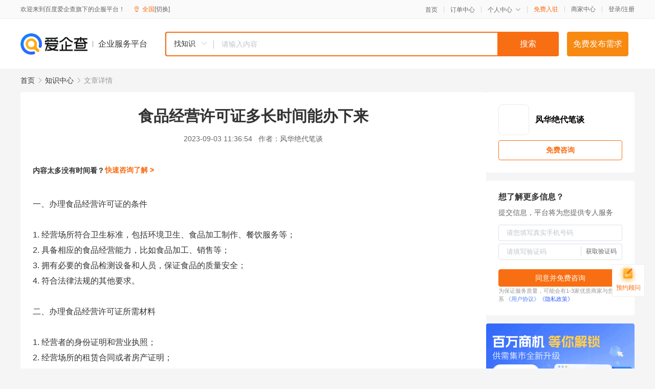

--- FILE ---
content_type: text/html; charset=UTF-8
request_url: https://yiqifu.baidu.com/cknowledge_10190533430
body_size: 3343
content:
<!DOCTYPE html><html><head><meta charset="UTF-8">  <title>食品经营许可证多长时间能办下来
</title>   <meta name="keywords" content="食品经营许可证,申请人,经营场所,市场监督管理局,食品安全管理制度">   <meta name="description" content="本文将详细介绍食品经营许可证的办理流程，包括申请条件、所需材料、办理时间、注意事项等，帮助您更好地了解该证件的办理过程。">  <meta http-equiv="X-UA-Compatible" content="IE=edge"><meta name="referrer" content="no-referrer-when-downgrade"><link rel="pre-connect" href="//qifu-pub.bj.bcebos.com/"><link rel="dns-prefetch" href="//qifu-pub.bj.bcebos.com/"><link rel="dns-prefetch" href="//ts.bdimg.com"><link rel="dns-prefetch" href="//himg.bdimg.com"><link rel="shortcut icon" href="//xinpub.cdn.bcebos.com/static/favicon.ico" type="image/x-icon">  <script type="text/javascript" src="//passport.baidu.com/passApi/js/uni_login_wrapper.js"></script><script src="https://xin-static.cdn.bcebos.com/law-m/js/template.js"></script> <link href="//xinpub.cdn.bcebos.com/aiqifu/static/1748572627/css/vendors.95232eab35f.css" rel="stylesheet"><link href="//xinpub.cdn.bcebos.com/aiqifu/static/1748572627/css/cknowledgedetail.f54973436a7.css" rel="stylesheet"> <script>/* eslint-disable */
        // 添加百度统计
        var _hmt = _hmt || [];
        (function () {
            var hm = document.createElement('script');
            hm.src = '//hm.baidu.com/hm.js?37e1bd75d9c0b74f7b4a8ba07566c281';
            hm.setAttribute('async', 'async');
            hm.setAttribute('defer', 'defer');
            var s = document.getElementsByTagName('script')[0];
            s.parentNode.insertBefore(hm, s);
        })();</script></head><body><div id="app">  </div><script>/* eslint-disable */  window.pageData = {"isLogin":0,"userName":null,"casapi":null,"passapi":"\/\/passport.baidu.com\/passApi\/js\/uni_login_wrapper.js","logoutUrl":"https:\/\/yiqifu.baidu.com\/\/cusercenter\/logout","logintype":0,"userPhoto":"https:\/\/himg.bdimg.com\/sys\/portrait\/item\/default.jpg","homePage":"https:\/\/yiqifu.baidu.com","passDomain":"https:\/\/passport.baidu.com","version":"V1.0.33","detail":{"id":"10190533430","onlineStatus":"1","title":"\u98df\u54c1\u7ecf\u8425\u8bb8\u53ef\u8bc1\u591a\u957f\u65f6\u95f4\u80fd\u529e\u4e0b\u6765\n","author":"\u98ce\u534e\u7edd\u4ee3\u7b14\u8c08","logo":"http:\/\/cspd-video-frame.su.bcebos.com\/a58c5d6ab6b411ee84c685e33420c977.png","shopLink":"","publishTime":"2023-09-03 11:36:54","content":"\u4e00\u3001\u529e\u7406\u98df\u54c1\u7ecf\u8425\u8bb8\u53ef\u8bc1\u7684\u6761\u4ef6<br><br>1. \u7ecf\u8425\u573a\u6240\u7b26\u5408\u536b\u751f\u6807\u51c6\uff0c\u5305\u62ec\u73af\u5883\u536b\u751f\u3001\u98df\u54c1\u52a0\u5de5\u5236\u4f5c\u3001\u9910\u996e\u670d\u52a1\u7b49\uff1b<br>2. \u5177\u5907\u76f8\u5e94\u7684\u98df\u54c1\u7ecf\u8425\u80fd\u529b\uff0c\u6bd4\u5982\u98df\u54c1\u52a0\u5de5\u3001\u9500\u552e\u7b49\uff1b<br>3. \u62e5\u6709\u5fc5\u8981\u7684\u98df\u54c1\u68c0\u6d4b\u8bbe\u5907\u548c\u4eba\u5458\uff0c\u4fdd\u8bc1\u98df\u54c1\u7684\u8d28\u91cf\u5b89\u5168\uff1b<br>4. \u7b26\u5408\u6cd5\u5f8b\u6cd5\u89c4\u7684\u5176\u4ed6\u8981\u6c42\u3002<br><br>\u4e8c\u3001\u529e\u7406\u98df\u54c1\u7ecf\u8425\u8bb8\u53ef\u8bc1\u6240\u9700\u6750\u6599<br><br>1. \u7ecf\u8425\u8005\u7684\u8eab\u4efd\u8bc1\u660e\u548c\u8425\u4e1a\u6267\u7167\uff1b<br>2. \u7ecf\u8425\u573a\u6240\u7684\u79df\u8d41\u5408\u540c\u6216\u8005\u623f\u4ea7\u8bc1\u660e\uff1b<br>3. \u98df\u54c1\u7ecf\u8425\u76f8\u5173\u7684\u804c\u4e1a\u8d44\u683c\u8bc1\u4e66\u6216\u8005\u57f9\u8bad\u8bc1\u660e\uff1b<br>4. \u98df\u54c1\u68c0\u6d4b\u8bbe\u5907\u548c\u4eba\u5458\u7684\u8bc1\u660e\u6750\u6599\uff1b<br>5. \u98df\u54c1\u5b89\u5168\u7ba1\u7406\u5236\u5ea6\u7684\u6587\u672c\u6216\u8005\u8bf4\u660e\u3002<br><br>\u4e09\u3001\u98df\u54c1\u7ecf\u8425\u8bb8\u53ef\u8bc1\u7684\u529e\u7406\u6d41\u7a0b\u548c\u65f6\u95f4<br><br>1. \u7533\u8bf7\uff1a\u7533\u8bf7\u4eba\u9700\u643a\u5e26\u76f8\u5173\u6750\u6599\u5230\u5f53\u5730\u5e02\u573a\u76d1\u7763\u7ba1\u7406\u5c40\u8fdb\u884c\u7533\u8bf7\uff1b<br>2. \u53d7\u7406\uff1a\u5e02\u573a\u76d1\u7763\u7ba1\u7406\u5c40\u5bf9\u7533\u8bf7\u6750\u6599\u8fdb\u884c\u521d\u6b65\u5ba1\u6838\uff0c\u7b26\u5408\u8981\u6c42\u7684\u4e88\u4ee5\u53d7\u7406\uff1b<br>3. \u5ba1\u67e5\uff1a\u5e02\u573a\u76d1\u7763\u7ba1\u7406\u5c40\u5bf9\u7533\u8bf7\u4eba\u7684\u7ecf\u8425\u573a\u6240\u548c\u8bbe\u5907\u8fdb\u884c\u5b9e\u5730\u8003\u5bdf\uff0c\u5bf9\u7533\u8bf7\u6750\u6599\u8fdb\u884c\u5ba1\u6838\uff1b<br>4. \u5ba1\u6279\uff1a\u7ecf\u8fc7\u5ba1\u67e5\u540e\uff0c\u5e02\u573a\u76d1\u7763\u7ba1\u7406\u5c40\u5bf9\u7b26\u5408\u6761\u4ef6\u7684\u7533\u8bf7\u4eba\u8fdb\u884c\u5ba1\u6279\uff0c\u4e0d\u7b26\u5408\u6761\u4ef6\u7684\u4e88\u4ee5\u9a73\u56de\uff1b<br>5. \u9886\u53d6\uff1a\u7ecf\u8fc7\u5ba1\u6279\u540e\uff0c\u7533\u8bf7\u4eba\u53ef\u4ee5\u9886\u53d6\u98df\u54c1\u7ecf\u8425\u8bb8\u53ef\u8bc1\u3002<br><br>\u529e\u7406\u65f6\u95f4\u6839\u636e\u5177\u4f53\u60c5\u51b5\u800c\u5b9a\uff0c\u4e00\u822c\u9700\u89811-3\u4e2a\u6708\u5de6\u53f3\u3002<br><br>\u56db\u3001\u529e\u7406\u98df\u54c1\u7ecf\u8425\u8bb8\u53ef\u8bc1\u7684\u6ce8\u610f\u4e8b\u9879<br><br>1. \u7533\u8bf7\u4eba\u9700\u6309\u7167\u8981\u6c42\u63d0\u4f9b\u5b8c\u6574\u7684\u7533\u8bf7\u6750\u6599\uff0c\u786e\u4fdd\u6750\u6599\u7684\u771f\u5b9e\u6027\u548c\u5408\u6cd5\u6027\uff1b<br>2. \u529e\u7406\u8fc7\u7a0b\u4e2d\uff0c\u7533\u8bf7\u4eba\u9700\u79ef\u6781\u914d\u5408\u5e02\u573a\u76d1\u7763\u7ba1\u7406\u5c40\u7684\u5ba1\u67e5\u548c\u8003\u5bdf\u5de5\u4f5c\uff1b<br>3. \u7533\u8bf7\u4eba\u9700\u8ba4\u771f\u6267\u884c\u98df\u54c1\u5b89\u5168\u7ba1\u7406\u5236\u5ea6\uff0c\u786e\u4fdd\u98df\u54c1\u7684\u8d28\u91cf\u5b89\u5168\u3002<br><br>\u603b\u4e4b\uff0c\u529e\u7406\u98df\u54c1\u7ecf\u8425\u8bb8\u53ef\u8bc1\u662f\u4e00\u9879\u4e25\u8c28\u7684\u7a0b\u5e8f\uff0c\u9700\u8981\u7533\u8bf7\u4eba\u5145\u5206\u4e86\u89e3\u76f8\u5173\u6cd5\u89c4\u548c\u89c4\u5b9a\uff0c\u63d0\u4f9b\u5b8c\u6574\u7684\u7533\u8bf7\u6750\u6599\uff0c\u79ef\u6781\u914d\u5408\u5ba1\u67e5\u548c\u8003\u5bdf\u5de5\u4f5c\uff0c\u4e25\u683c\u6267\u884c\u98df\u54c1\u5b89\u5168\u7ba1\u7406\u5236\u5ea6\u3002\u53ea\u6709\u8fd9\u6837\uff0c\u624d\u80fd\u987a\u5229\u5730\u529e\u7406\u98df\u54c1\u7ecf\u8425\u8bb8\u53ef\u8bc1\u3002","summarization":"\u672c\u6587\u5c06\u8be6\u7ec6\u4ecb\u7ecd\u98df\u54c1\u7ecf\u8425\u8bb8\u53ef\u8bc1\u7684\u529e\u7406\u6d41\u7a0b\uff0c\u5305\u62ec\u7533\u8bf7\u6761\u4ef6\u3001\u6240\u9700\u6750\u6599\u3001\u529e\u7406\u65f6\u95f4\u3001\u6ce8\u610f\u4e8b\u9879\u7b49\uff0c\u5e2e\u52a9\u60a8\u66f4\u597d\u5730\u4e86\u89e3\u8be5\u8bc1\u4ef6\u7684\u529e\u7406\u8fc7\u7a0b\u3002","poster":"https:\/\/qifu-pub.bj.bcebos.com\/data\/pic\/2023-07\/2.jpg","video":"","videoPoster":"","shopId":0,"isVip":0,"topics":"","thirdIds":[],"keywords":["\u98df\u54c1\u7ecf\u8425\u8bb8\u53ef\u8bc1","\u7533\u8bf7\u4eba","\u7ecf\u8425\u573a\u6240","\u5e02\u573a\u76d1\u7763\u7ba1\u7406\u5c40","\u98df\u54c1\u5b89\u5168\u7ba1\u7406\u5236\u5ea6"],"version":1706860119237.7,"source":"5","shoplevel":1,"hasPhone":false,"disclaimer":"<p>\u4f01\u4e1a\u670d\u52a1\u5e73\u53f0\u6e29\u99a8\u63d0\u793a<\/p>\n        <p>\u4ee5\u4e0a\u77e5\u8bc6\u5185\u5bb9\u4f9d\u6258\u6280\u672f\u80fd\u529b\u751f\u6210<\/p>\n        <p>\u5982\u60a8\u53d1\u73b0\u9875\u9762\u6709\u4efb\u4f55\u8fdd\u6cd5\u6216\u4fb5\u6743\u4fe1\u606f\uff0c\u8bf7\u63d0\u4f9b\u76f8\u5173\u6750\u6599\u81f3\u90ae\u7bb1ext_qfhelp@baidu.com\uff0c\u6211\u4eec\u4f1a\u53ca\u65f6\u6838\u67e5\u5904\u7406\u5e76\u56de\u590d\u3002<\/p>","tags":[],"company":"","authorTags":[],"articleMore":[]},"address":{"id":"100000","addrName":"\u5168\u56fd"},"result":{"title":"\u98df\u54c1\u7ecf\u8425\u8bb8\u53ef\u8bc1\u591a\u957f\u65f6\u95f4\u80fd\u529e\u4e0b\u6765\n","keywords":"\u98df\u54c1\u7ecf\u8425\u8bb8\u53ef\u8bc1,\u7533\u8bf7\u4eba,\u7ecf\u8425\u573a\u6240,\u5e02\u573a\u76d1\u7763\u7ba1\u7406\u5c40,\u98df\u54c1\u5b89\u5168\u7ba1\u7406\u5236\u5ea6","description":"\u672c\u6587\u5c06\u8be6\u7ec6\u4ecb\u7ecd\u98df\u54c1\u7ecf\u8425\u8bb8\u53ef\u8bc1\u7684\u529e\u7406\u6d41\u7a0b\uff0c\u5305\u62ec\u7533\u8bf7\u6761\u4ef6\u3001\u6240\u9700\u6750\u6599\u3001\u529e\u7406\u65f6\u95f4\u3001\u6ce8\u610f\u4e8b\u9879\u7b49\uff0c\u5e2e\u52a9\u60a8\u66f4\u597d\u5730\u4e86\u89e3\u8be5\u8bc1\u4ef6\u7684\u529e\u7406\u8fc7\u7a0b\u3002"},"hotCates":["\u516c\u53f8\u6ce8\u518c\u670d\u52a1","\u5546\u6807\u6ce8\u518c\u670d\u52a1","\u4ee3\u7406\u8bb0\u8d26\u670d\u52a1","\u5de5\u5546\u53d8\u66f4\u670d\u52a1"]} || {};

        /* eslint-enable */</script> <script src="//xinpub.cdn.bcebos.com/aiqifu/static/1748572627/js/0.a8be39429dd.js"></script><script src="//xinpub.cdn.bcebos.com/aiqifu/static/1748572627/js/cknowledgedetail.5f57be0d119.js"></script> </body></html>